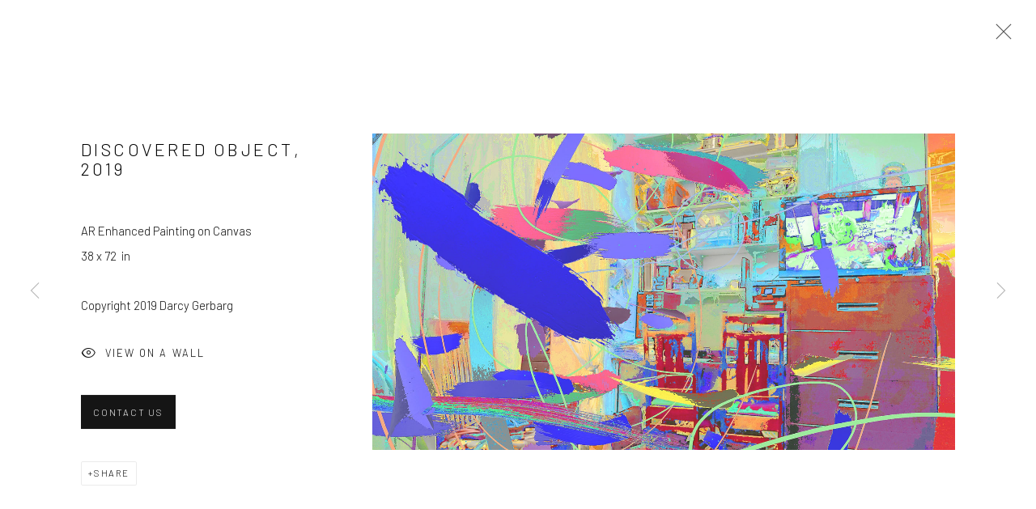

--- FILE ---
content_type: text/html; charset=utf-8
request_url: https://www.darcygerbarg.com/artworks/9410-darcy-gerbarg-discovered-object-2019/
body_size: 8245
content:



                        
    <!DOCTYPE html>
    <!-- Site by Artlogic - https://artlogic.net -->
    <html lang="en">
        <head>
            <meta charset="utf-8">
            <title>Darcy Gerbarg, Discovered Object, 2019</title>
        <meta property="og:site_name" content="Darcy Gerbarg" />
        <meta property="og:title" content="Darcy Gerbarg, Discovered Object, 2019" />
        <meta property="og:description" content="Darcy Gerbarg Discovered Object, 2019 AR Enhanced Painting on Canvas 38 x 72 in" />
        <meta property="og:image" content="https://artlogic-res.cloudinary.com/w_1600,h_1600,c_limit,f_auto,fl_lossy,q_auto/ws-darcygerbarg/usr/images/artworks/main_image/items/5e/5e19239ee34346fcbab4cccb65f85549/discovered-object-38x72-2019-copy.jpg" />
        <meta property="og:image:width" content="1600" />
        <meta property="og:image:height" content="1600" />
        <meta property="twitter:card" content="summary_large_image">
        <meta property="twitter:url" content="https://www.darcygerbarg.com/artworks/9410-darcy-gerbarg-discovered-object-2019/">
        <meta property="twitter:title" content="Darcy Gerbarg, Discovered Object, 2019">
        <meta property="twitter:description" content="Darcy Gerbarg Discovered Object, 2019 AR Enhanced Painting on Canvas 38 x 72 in">
        <meta property="twitter:text:description" content="Darcy Gerbarg Discovered Object, 2019 AR Enhanced Painting on Canvas 38 x 72 in">
        <meta property="twitter:image" content="https://artlogic-res.cloudinary.com/w_1600,h_1600,c_limit,f_auto,fl_lossy,q_auto/ws-darcygerbarg/usr/images/artworks/main_image/items/5e/5e19239ee34346fcbab4cccb65f85549/discovered-object-38x72-2019-copy.jpg">
        <link rel="canonical" href="https://www.darcygerbarg.com/artworks/9410-darcy-gerbarg-discovered-object-2019/" />
        <meta name="google" content="notranslate" />
            <meta name="description" content="Darcy Gerbarg Discovered Object, 2019 AR Enhanced Painting on Canvas 38 x 72 in" />
            <meta name="publication_date" content="2018-04-27 13:50:01" />
            <meta name="generator" content="Artlogic CMS - https://artlogic.net" />
            
            <meta name="accessibility_version" content="1.1"/>
            
            
                <meta name="viewport" content="width=device-width, minimum-scale=0.5, initial-scale=1.0" />

            

<link rel="icon" href="/images/favicon.ico" type="image/x-icon" />
<link rel="shortcut icon" href="/images/favicon.ico" type="image/x-icon" />

<meta name="application-name" content="Darcy Gerbarg"/>
<meta name="msapplication-TileColor" content="#ffffff"/>
            
            
            
                <link rel="stylesheet" media="print" href="/lib/g/2.0/styles/print.css">
                <link rel="stylesheet" media="print" href="/styles/print.css">

            <script>
            (window.Promise && window.Array.prototype.find) || document.write('<script src="/lib/js/polyfill/polyfill_es6.min.js"><\/script>');
            </script>


            
		<link data-context="helper" rel="stylesheet" type="text/css" href="/lib/webfonts/font-awesome/font-awesome-4.6.3/css/font-awesome.min.css?c=27042050002205&g=a7974f73647f807341bd950edb7e2da6"/>
		<link data-context="helper" rel="stylesheet" type="text/css" href="/lib/archimedes/styles/archimedes-frontend-core.css?c=27042050002205&g=a7974f73647f807341bd950edb7e2da6"/>
		<link data-context="helper" rel="stylesheet" type="text/css" href="/lib/archimedes/styles/accessibility.css?c=27042050002205&g=a7974f73647f807341bd950edb7e2da6"/>
		<link data-context="helper" rel="stylesheet" type="text/css" href="/lib/jquery/1.12.4/plugins/jquery.archimedes-frontend-core-plugins-0.1.css?c=27042050002205&g=a7974f73647f807341bd950edb7e2da6"/>
		<link data-context="helper" rel="stylesheet" type="text/css" href="/lib/jquery/1.12.4/plugins/fancybox-2.1.3/jquery.fancybox.css?c=27042050002205&g=a7974f73647f807341bd950edb7e2da6"/>
		<link data-context="helper" rel="stylesheet" type="text/css" href="/lib/jquery/1.12.4/plugins/fancybox-2.1.3/jquery.fancybox.artlogic.css?c=27042050002205&g=a7974f73647f807341bd950edb7e2da6"/>
		<link data-context="helper" rel="stylesheet" type="text/css" href="/lib/jquery/1.12.4/plugins/slick-1.8.1/slick.css?c=27042050002205&g=a7974f73647f807341bd950edb7e2da6"/>
		<link data-context="helper" rel="stylesheet" type="text/css" href="/lib/jquery/plugins/roomview/1.0/jquery.roomview.1.0.css?c=27042050002205&g=a7974f73647f807341bd950edb7e2da6"/>
		<link data-context="helper" rel="stylesheet" type="text/css" href="/lib/jquery/plugins/pageload/1.1/jquery.pageload.1.1.css?c=27042050002205&g=a7974f73647f807341bd950edb7e2da6"/>
		<link data-context="helper" rel="stylesheet" type="text/css" href="/core/dynamic_base.css?c=27042050002205&g=a7974f73647f807341bd950edb7e2da6"/>
		<link data-context="helper" rel="stylesheet" type="text/css" href="/core/dynamic_main.css?c=27042050002205&g=a7974f73647f807341bd950edb7e2da6"/>
		<link data-context="helper" rel="stylesheet" type="text/css" href="/core/user_custom.css?c=27042050002205&g=a7974f73647f807341bd950edb7e2da6"/>
		<link data-context="helper" rel="stylesheet" type="text/css" href="/core/dynamic_responsive.css?c=27042050002205&g=a7974f73647f807341bd950edb7e2da6"/>
		<link data-context="helper" rel="stylesheet" type="text/css" href="/lib/webfonts/artlogic-site-icons/artlogic-site-icons-1.0/artlogic-site-icons.css?c=27042050002205&g=a7974f73647f807341bd950edb7e2da6"/>
		<link data-context="helper" rel="stylesheet" type="text/css" href="/lib/jquery/plugins/plyr/3.5.10/plyr.css?c=27042050002205&g=a7974f73647f807341bd950edb7e2da6"/>
		<link data-context="helper" rel="stylesheet" type="text/css" href="/lib/styles/fouc_prevention.css?c=27042050002205&g=a7974f73647f807341bd950edb7e2da6"/>
<!-- add crtical css to improve performance -->
		<script data-context="helper"  src="/lib/jquery/1.12.4/jquery-1.12.4.min.js?c=27042050002205&g=a7974f73647f807341bd950edb7e2da6"></script>
		<script data-context="helper" defer src="/lib/g/2.0/scripts/webpack_import_helpers.js?c=27042050002205&g=a7974f73647f807341bd950edb7e2da6"></script>
		<script data-context="helper" defer src="/lib/jquery/1.12.4/plugins/jquery.browser.min.js?c=27042050002205&g=a7974f73647f807341bd950edb7e2da6"></script>
		<script data-context="helper" defer src="/lib/jquery/1.12.4/plugins/jquery.easing.min.js?c=27042050002205&g=a7974f73647f807341bd950edb7e2da6"></script>
		<script data-context="helper" defer src="/lib/jquery/1.12.4/plugins/jquery.archimedes-frontend-core-plugins-0.1.js?c=27042050002205&g=a7974f73647f807341bd950edb7e2da6"></script>
		<script data-context="helper" defer src="/lib/jquery/1.12.4/plugins/jquery.fitvids.js?c=27042050002205&g=a7974f73647f807341bd950edb7e2da6"></script>
		<script data-context="helper" defer src="/core/dynamic.js?c=27042050002205&g=a7974f73647f807341bd950edb7e2da6"></script>
		<script data-context="helper" defer src="/lib/archimedes/scripts/archimedes-frontend-core.js?c=27042050002205&g=a7974f73647f807341bd950edb7e2da6"></script>
		<script data-context="helper" defer src="/lib/archimedes/scripts/archimedes-frontend-modules.js?c=27042050002205&g=a7974f73647f807341bd950edb7e2da6"></script>
		<script data-context="helper" type="module"  traceurOptions="--async-functions" src="/lib/g/2.0/scripts/galleries_js_loader__mjs.js?c=27042050002205&g=a7974f73647f807341bd950edb7e2da6"></script>
		<script data-context="helper" defer src="/lib/g/2.0/scripts/feature_panels.js?c=27042050002205&g=a7974f73647f807341bd950edb7e2da6"></script>
		<script data-context="helper" defer src="/lib/g/themes/aperture/2.0/scripts/script.js?c=27042050002205&g=a7974f73647f807341bd950edb7e2da6"></script>
		<script data-context="helper" defer src="/lib/archimedes/scripts/json2.js?c=27042050002205&g=a7974f73647f807341bd950edb7e2da6"></script>
		<script data-context="helper" defer src="/lib/archimedes/scripts/shop.js?c=27042050002205&g=a7974f73647f807341bd950edb7e2da6"></script>
		<script data-context="helper" defer src="/lib/archimedes/scripts/recaptcha.js?c=27042050002205&g=a7974f73647f807341bd950edb7e2da6"></script>
            
            

            
                


    <script>
        function get_cookie_preference(category) {
            result = false;
            try {
                var cookie_preferences = localStorage.getItem('cookie_preferences') || "";
                if (cookie_preferences) {
                    cookie_preferences = JSON.parse(cookie_preferences);
                    if (cookie_preferences.date) {
                        var expires_on = new Date(cookie_preferences.date);
                        expires_on.setDate(expires_on.getDate() + 365);
                        console.log('cookie preferences expire on', expires_on.toISOString());
                        var valid = expires_on > new Date();
                        if (valid && cookie_preferences.hasOwnProperty(category) && cookie_preferences[category]) {
                            result = true;
                        }
                    }
                }
            }
            catch(e) {
                console.warn('get_cookie_preference() failed');
                return result;
            }
            return result;
        }

        window.google_analytics_init = function(page){
            var collectConsent = false;
            var useConsentMode = false;
            var analyticsProperties = ['UA-175553012-101'];
            var analyticsCookieType = 'statistics';
            var disableGa = false;
            var sendToArtlogic = true;
            var artlogicProperties = {
                'UA': 'UA-157296318-1',
                'GA': 'G-GLQ6WNJKR5',
            };

            analyticsProperties = analyticsProperties.concat(Object.values(artlogicProperties));

            var uaAnalyticsProperties = analyticsProperties.filter((p) => p.startsWith('UA-'));
            var ga4AnalyticsProperties = analyticsProperties.filter((p) => p.startsWith('G-')).concat(analyticsProperties.filter((p) => p.startsWith('AW-')));

            if (collectConsent) {
                disableGa = !get_cookie_preference(analyticsCookieType);

                for (var i=0; i < analyticsProperties.length; i++){
                    var key = 'ga-disable-' + analyticsProperties[i];

                    window[key] = disableGa;
                }

                if (disableGa) {
                    if (document.cookie.length) {
                        var cookieList = document.cookie.split(/; */);

                        for (var i=0; i < cookieList.length; i++) {
                            var splitCookie = cookieList[i].split('='); //this.split('=');

                            if (splitCookie[0].indexOf('_ga') == 0 || splitCookie[0].indexOf('_gid') == 0 || splitCookie[0].indexOf('__utm') == 0) {
                                //h.deleteCookie(splitCookie[0]);
                                var domain = location.hostname;
                                var cookie_name = splitCookie[0];
                                document.cookie =
                                    cookie_name + "=" + ";path=/;domain="+domain+";expires=Thu, 01 Jan 1970 00:00:01 GMT";
                                // now delete the version without a subdomain
                                domain = domain.split('.');
                                domain.shift();
                                domain = domain.join('.');
                                document.cookie =
                                    cookie_name + "=" + ";path=/;domain="+domain+";expires=Thu, 01 Jan 1970 00:00:01 GMT";
                            }
                        }
                    }
                }
            }

            if (uaAnalyticsProperties.length) {
                (function(i,s,o,g,r,a,m){i['GoogleAnalyticsObject']=r;i[r]=i[r]||function(){
                (i[r].q=i[r].q||[]).push(arguments)},i[r].l=1*new Date();a=s.createElement(o),
                m=s.getElementsByTagName(o)[0];a.async=1;a.src=g;m.parentNode.insertBefore(a,m)
                })(window,document,'script','//www.google-analytics.com/analytics.js','ga');


                if (!disableGa) {
                    var anonymizeIps = false;

                    for (var i=0; i < uaAnalyticsProperties.length; i++) {
                        var propertyKey = '';

                        if (i > 0) {
                            propertyKey = 'tracker' + String(i + 1);
                        }

                        var createArgs = [
                            'create',
                            uaAnalyticsProperties[i],
                            'auto',
                        ];

                        if (propertyKey) {
                            createArgs.push({'name': propertyKey});
                        }

                        ga.apply(null, createArgs);

                        if (anonymizeIps) {
                            ga('set', 'anonymizeIp', true);
                        }

                        var pageViewArgs = [
                            propertyKey ? propertyKey + '.send' : 'send',
                            'pageview'
                        ]

                        if (page) {
                            pageViewArgs.push(page)
                        }

                        ga.apply(null, pageViewArgs);
                    }

                    if (sendToArtlogic) {
                        ga('create', 'UA-157296318-1', 'auto', {'name': 'artlogic_tracker'});

                        if (anonymizeIps) {
                            ga('set', 'anonymizeIp', true);
                        }

                        var pageViewArgs = [
                            'artlogic_tracker.send',
                            'pageview'
                        ]

                        if (page) {
                            pageViewArgs.push(page)
                        }

                        ga.apply(null, pageViewArgs);
                    }
                }
            }

            if (ga4AnalyticsProperties.length) {
                if (!disableGa || useConsentMode) {
                    (function(d, script) {
                        script = d.createElement('script');
                        script.type = 'text/javascript';
                        script.async = true;
                        script.src = 'https://www.googletagmanager.com/gtag/js?id=' + ga4AnalyticsProperties[0];
                        d.getElementsByTagName('head')[0].appendChild(script);
                    }(document));

                    window.dataLayer = window.dataLayer || [];
                    window.gtag = function (){dataLayer.push(arguments);}
                    window.gtag('js', new Date());

                    if (useConsentMode) {
                        gtag('consent', 'default', {
                            'ad_storage': 'denied',
                            'analytics_storage': 'denied',
                            'functionality_storage': 'denied',
                            'personalization_storage': 'denied',
                            'security': 'denied',
                        });

                        if (disableGa) {
                            // If this has previously been granted, it will need set back to denied (ie on cookie change)
                            gtag('consent', 'update', {
                                'analytics_storage': 'denied',
                            });
                        } else {
                            gtag('consent', 'update', {
                                'analytics_storage': 'granted',
                            });
                        }
                    }

                    for (var i=0; i < ga4AnalyticsProperties.length; i++) {
                        window.gtag('config', ga4AnalyticsProperties[i]);
                    }

                }
            }
        }

        var waitForPageLoad = true;

        if (waitForPageLoad) {
            window.addEventListener('load', function() {
                window.google_analytics_init();
                window.archimedes.archimedes_core.analytics.init();
            });
        } else {
            window.google_analytics_init();
        }
    </script>

            
            
            
            <noscript> 
                <style>
                    body {
                        opacity: 1 !important;
                    }
                </style>
            </noscript>
        </head>
        
        
        
        <body class="section-artworks page-artworks site-responsive responsive-top-size-1023 responsive-nav-slide-nav responsive-nav-side-position-right responsive-layout-forced-lists responsive-layout-forced-image-lists responsive-layout-forced-tile-lists analytics-track-all-links site-lib-version-2-0 scroll_sub_nav_enabled responsive_src_image_sizing hero_heading_title_position_overlay page-param-9410-darcy-gerbarg-discovered-object-2019 page-param-id-9410 page-param-type-artwork_id  layout-fixed-header site-type-template pageload-ajax-navigation-active layout-animation-enabled layout-lazyload-enabled prevent_user_image_save" data-viewport-width="1024" data-site-name="darcygerbarg" data-pathname="/artworks/9410-darcy-gerbarg-discovered-object-2019/"
    style="opacity: 0;"

>
            <script>document.getElementsByTagName('body')[0].className+=' browser-js-enabled';</script>
            


            
            






        <div id="responsive_slide_nav_content_wrapper">

    <div id="container">

        
    


    <div class="header-fixed-wrapper">
    <header id="header" class="clearwithin header_fixed  ">
        <div class="inner clearwithin">

            


<div id="logo" class=""><a href="/">Darcy Gerbarg</a></div>


            
                <div id="skiplink-container">
                    <div>
                        <a href="#main_content" class="skiplink">Skip to main content</a>
                    </div>
                </div>
            
        
            <div class="header-ui-wrapper">

                    <div id="responsive_slide_nav_wrapper" class="mobile_menu_align_center" data-nav-items-animation-delay>
                        <div id="responsive_slide_nav_wrapper_inner" data-responsive-top-size=1023>
                        
                            <nav id="top_nav" aria-label="Main site" class="navigation noprint clearwithin">
                                
<div id="top_nav_reveal" class="hidden"><ul><li><a href="#" role="button" aria-label="Close">Menu</a></li></ul></div>

        <ul class="topnav">
		<li class="topnav-filepath- topnav-label-home topnav-id-1"><a href="/" aria-label="Link to Darcy Gerbarg Home page">Home</a></li>
		<li class="topnav-filepath-exhibitions topnav-label-exhibitions topnav-id-13"><a href="/exhibitions/" aria-label="Link to Darcy Gerbarg Exhibitions page">Exhibitions</a></li>
		<li class="topnav-filepath-artworks topnav-label-artworks topnav-id-12 active"><a href="/artworks/" aria-label="Link to Darcy Gerbarg Artworks page (current nav item)">Artworks</a></li>
		<li class="topnav-filepath-videosinteractive topnav-label-immersive-experiences topnav-id-50"><a href="/videosinteractive/" aria-label="Link to Darcy Gerbarg Immersive Experiences page">Immersive Experiences</a></li>
		<li class="topnav-filepath-about topnav-label-about topnav-id-29"><a href="/about/" aria-label="Link to Darcy Gerbarg About page">About</a></li>
		<li class="topnav-filepath-press topnav-label-publications topnav-id-18"><a href="/press/" aria-label="Link to Darcy Gerbarg Publications page">Publications</a></li>
		<li class="topnav-filepath-contact topnav-label-contact topnav-id-20"><a href="/contact/" aria-label="Link to Darcy Gerbarg Contact page">Contact</a></li>
		<li class="topnav-filepath-store0 topnav-label-store topnav-id-34 last"><a href="/store0/" aria-label="Link to Darcy Gerbarg Store page">Store</a></li>
	</ul>


                                
                                



                                
                            </nav>
                            <div class="header_social_links_mobile clearwithin">
                                <div id="instagram" class="social_links_item"><a href="https://www.instagram.com/gerbarg/" class=""><span class="social_media_icon instagram"></span>Instagram<span class="screen-reader-only">, opens in a new tab.</span></a></div>
                            </div>
                        
                        </div>
                    </div>
                

                <div class="header-icons-wrapper  active social-links-active">
                    
                    


                    
                        <div class="header_social_links_desktop clearwithin">
                            <div id="instagram" class="social_links_item"><a href="https://www.instagram.com/gerbarg/" class=""><span class="social_media_icon instagram"></span>Instagram<span class="screen-reader-only">, opens in a new tab.</span></a></div>
                        </div>
     
                        <div id="slide_nav_reveal" tabindex="0" role="button">Menu</div>
                </div>
                
                

        <div id="additional_nav_1" class="navigation additional_nav noprint clearwithin">
            <div id="additional_nav_reveal" class="hidden"><ul><li><a>Menu</a></li></ul></div>
            <ul class="additionalnav">
                
            </ul>
        </div>


        <div id="additional_nav_2" class="navigation additional_nav noprint clearwithin">
            <div id="additional_nav_reveal" class="hidden"><ul><li><a>Menu</a></li></ul></div>
            <ul class="additionalnav">
                
            </ul>
        </div>

                



                

                
            </div>
        </div>
        



    </header>
    </div>



        

        <div id="main_content" role="main" class="clearwithin">
            <!--contentstart-->
            







<div class="artworks-page-detail-view-container artworks-page-container ">

    <div class="artworks-header heading_wrapper clearwithin ">
        
        <div id="h1_wrapper">
            <h1>
                    <a href="/artworks/">Thumbnails</a>
            </h1>
        </div>
       
            



    <div id="sub_nav" class="navigation clearwithin" role="navigation" aria-label="Artwork categories">
        <div class="inner">
            <ul>
                    
                    <li class="active artwork-category-link-all"><a href="/artworks/" aria-label="All (current nav item)">All</a></li>
                    
                        <li class="artwork-category-link-syracuse">
                            <a href="/artworks/categories/1/" >Syracuse</a>
                        </li>
                    
                        <li class="artwork-category-link-inside-and-outside">
                            <a href="/artworks/categories/6/" >Inside and Outside</a>
                        </li>
            </ul>
        </div>
    </div>


        
    </div>
    

        <div class="subsection-artworks-detail-view">

            
            




















    
    
    

    
    










<div class="artwork_detail_wrapper site-popup-enabled-content"
     data-pageload-popup-fallback-close-path="/artworks/">

    <div id="image_gallery" 
         class="clearwithin record-layout-standard artwork image_gallery_has_caption" 
         
         data-search-record-type="artworks" data-search-record-id="9410"
    >

            <div class="draginner">
            <div id="image_container_wrapper">
        
        <div id="image_container"
             class=" "
             data-record-type="artwork">


                    
                        

                            
                            <div class="item">
                                <span class="image" data-width="2100" data-height="1140">
                                        <a href="https://artlogic-res.cloudinary.com/w_2400,h_2400,c_limit,f_auto,fl_lossy,q_auto/ws-darcygerbarg/usr/images/artworks/main_image/items/5e/5e19239ee34346fcbab4cccb65f85549/discovered-object-38x72-2019-copy.jpg"
                                           class="  image_popup image_popup_zoom_buttons"
                                           data-fancybox-group="group1"
                                           data-fancybox-title="<div class=&#34;title_and_year&#34;><span class=&#34;title_and_year_title&#34;>Discovered Object</span>, <span class=&#34;title_and_year_year&#34;>2019</span></div><div class=&#34;medium&#34;>AR Enhanced Painting on Canvas</div><div class=&#34;dimensions&#34;>38 x 72  in</div>" data-popup_zoom_image="https://artlogic-res.cloudinary.com/w_4000,h_4000,c_limit,f_auto,fl_lossy,q_auto/ws-darcygerbarg/usr/images/artworks/main_image/items/5e/5e19239ee34346fcbab4cccb65f85549/discovered-object-38x72-2019-copy.jpg">
                                            <span class="screen-reader-only">Open a larger version of the following image in a popup:</span>

                                    <img src="[data-uri]"

                                         data-src="https://artlogic-res.cloudinary.com/w_1600,h_1600,c_limit,f_auto,fl_lossy,q_auto/ws-darcygerbarg/usr/images/artworks/main_image/items/5e/5e19239ee34346fcbab4cccb65f85549/discovered-object-38x72-2019-copy.jpg"

                                         alt="Darcy Gerbarg, Discovered Object, 2019"

                                         class="roomview-image "
                                        data-roomview-id="artwork-9410-main_image" data-roomview-artwork-cm-width="182.88" data-roomview-custom-config='{"wall_type": "standard", "floor_type": "wood", "furniture_type": "chesterfield_sofa"}' />

                                        </a>
                                    </span>

                            </span>
                            </div>


        </div>
            </div>

        <div id="content_module" class="clearwithin">

                <div class="artwork_details_wrapper clearwithin  ">




                            <h1><span class="title">Discovered Object</span><span class="comma">, </span><span class="year">2019</span></h1>


                                    <div class="detail_view_module detail_view_module_artwork_caption prose">
                                        <div class="medium">AR Enhanced Painting on Canvas</div><div class="dimensions">38 x 72  in</div>
                                    </div>
                                <div class="detail_view_module detail_view_module_copyright_line">
                                        <div class="copyright_line">
                                            Copyright 2019 Darcy Gerbarg
                                        </div>
                                </div>

















                    <!--excludeindexstart-->
                    <div class="clear"></div>
                    


                    <div class="visualisation-tools horizontal-view">



                            <div class="detail_view_module detail_view_module_roomview">

                                
            <div class="link">
                <div class="roomview-button-custom" data-roomview-id="artwork-9410-main_image">
                    <a href="#">
                        <span class="artlogic-social-icon-eye-thin"></span>View on a Wall
                    </a>
                </div>
            </div>
        


                            </div>

                    </div>
                    <!--excludeindexend-->



                        



                <div id="artwork_description_2" class="hidden" tabindex=-1>
                    <div class="detail_view_module prose">
                    </div>





                </div>

























                            <div class="enquire">
            <!--excludeindexstart-->
            <div class="enquire_button_container clearwithin ">
                <div class="button"><a href="javascript:void(0)" role="button" class="website_contact_form link-no-ajax" data-contact-form-stock-number="" data-contact-form-item-table="artworks" data-contact-form-item-id="9410" data-contact-form-details="%3Cdiv%20class%3D%22title_and_year%22%3E%3Cspan%20class%3D%22title_and_year_title%22%3EDiscovered%20Object%3C/span%3E%2C%20%3Cspan%20class%3D%22title_and_year_year%22%3E2019%3C/span%3E%3C/div%3E%3Cdiv%20class%3D%22medium%22%3EAR%20Enhanced%20Painting%20on%20Canvas%3C/div%3E%3Cdiv%20class%3D%22dimensions%22%3E38%20x%2072%C2%A0%20in%3C/div%3E" data-contact-form-image="https://artlogic-res.cloudinary.com/w_75,h_75,c_fill,f_auto,fl_lossy,q_auto/ws-darcygerbarg/usr/images/artworks/main_image/items/5e/5e19239ee34346fcbab4cccb65f85549/discovered-object-38x72-2019-copy.jpg" data-contact-form-hide-context="" data-contact-form-to="" data-contact-form-to-bcc=""   data-contact-form-artist-interest="Darcy Gerbarg" data-contact-form-artwork-interest="Discovered Object">Contact Us</a></div>
                <div class="enquire_link_simple_artwork_details hidden">%3Cdiv%20class%3D%22title_and_year%22%3E%3Cspan%20class%3D%22title_and_year_title%22%3EDiscovered%20Object%3C/span%3E%2C%20%3Cspan%20class%3D%22title_and_year_year%22%3E2019%3C/span%3E%3C/div%3E%3Cdiv%20class%3D%22medium%22%3EAR%20Enhanced%20Painting%20on%20Canvas%3C/div%3E%3Cdiv%20class%3D%22dimensions%22%3E38%20x%2072%C2%A0%20in%3C/div%3E</div>
            </div>
            <!--excludeindexend-->
        </div>


                            <!--excludeindexstart-->

                            



    <script>
        var addthis_config = {
            data_track_addressbar: false,
            services_exclude: 'print, gmail, stumbleupon, more, google',
            ui_click: true, data_ga_tracker: 'UA-175553012-101',
            data_ga_property: 'UA-175553012-101',
            data_ga_social: true,
            ui_use_css: true,
            data_use_cookies_ondomain: false,
            data_use_cookies: false
        };

    </script>
    <div class="social_sharing_wrap not-prose clearwithin">


        

        

        <div class="link share_link popup_vertical_link  retain_dropdown_dom_position" data-link-type="share_link">
            <a href="#" role="button" aria-haspopup="true" aria-expanded="false">Share</a>

                
                <div id="social_sharing" class="social_sharing popup_links_parent">
                <div id="relative_social_sharing" class="relative_social_sharing">
                <div id="social_sharing_links" class="social_sharing_links popup_vertical dropdown_closed addthis_toolbox popup_links">
                        <ul>
                        
                            
                                <li class="social_links_item">
                                    <a href="https://www.facebook.com/sharer.php?u=http://www.darcygerbarg.com/artworks/9410-darcy-gerbarg-discovered-object-2019/" target="_blank" class="addthis_button_facebook">
                                        <span class="add_this_social_media_icon facebook"></span>Facebook
                                    </a>
                                </li>
                            
                                <li class="social_links_item">
                                    <a href="https://x.com/share?url=http://www.darcygerbarg.com/artworks/9410-darcy-gerbarg-discovered-object-2019/" target="_blank" class="addthis_button_x">
                                        <span class="add_this_social_media_icon x"></span>X
                                    </a>
                                </li>
                            
                                <li class="social_links_item">
                                    <a href="https://www.pinterest.com/pin/create/button/?url=https%3A//www.darcygerbarg.com/artworks/9410-darcy-gerbarg-discovered-object-2019/&media=&description=Darcy%20Gerbarg%2C%20Discovered%20Object%2C%202019" target="_blank" class="addthis_button_pinterest_share">
                                        <span class="add_this_social_media_icon pinterest"></span>Pinterest
                                    </a>
                                </li>
                            
                                <li class="social_links_item">
                                    <a href="https://www.tumblr.com/share/link?url=http://www.darcygerbarg.com/artworks/9410-darcy-gerbarg-discovered-object-2019/" target="_blank" class="addthis_button_tumblr">
                                        <span class="add_this_social_media_icon tumblr"></span>Tumblr
                                    </a>
                                </li>
                            
                                <li class="social_links_item">
                                    <a href="mailto:?subject=Darcy%20Gerbarg%2C%20Discovered%20Object%2C%202019&body= http://www.darcygerbarg.com/artworks/9410-darcy-gerbarg-discovered-object-2019/" target="_blank" class="addthis_button_email">
                                        <span class="add_this_social_media_icon email"></span>Email
                                    </a>
                                </li>
                        </ul>
                </div>
                </div>
                </div>
                
        

        </div>



    </div>


                        
        <div class="page_stats pagination_controls" id="page_stats_0">
            <div class="ps_links">
                    <div class="ps_item pagination_controls_prev"><a href="/artworks/9409-darcy-gerbarg-de-facto-2019/"
                                                                     class="ps_link ps_previous focustrap-ignore">Previous</a>
                    </div>
                <div class="ps_item sep">|</div>
                    <div class="ps_item pagination_controls_next"><a href="/artworks/9412-darcy-gerbarg-fleeting-2019/"
                                                                     class="ps_link ps_next focustrap-ignore">Next</a>
                    </div>
            </div>
            <div class="ps_pages">
                <div class="ps_pages_indented">
                    <div class="ps_page_number">40&nbsp;</div>
                    <div class="left">of
                        &nbsp;67</div>
                </div>
            </div>
            <div class="clear"></div>
        </div>


                            <!--excludeindexend-->



                </div>
        </div>



        
    

            </div>
            <div class="draginner_loader loader_basic"></div>
</div>




        </div>


</div>

            <!--contentend-->
        </div>

        


            
                

























<div id="footer" role="contentinfo" class=" advanced_footer">
    <div class="inner">
            
            <div class="advanced_footer_item advanced_footer_item_1">
                <div class="enquire"><!--excludeindexstart-->
<div class="enquire_button_container clearwithin ">
<div class="link"><a href="#" class="cms_button website_contact_form link-no-ajax" data-contact-form-item-table="" data-contact-form-item-id="" data-contact-form-details="JoinOurMailingList" data-contact-form-hide-context="" data-contact-form-to="" data-contact-form-to-bcc="">  Join Our Mailing List </a></div>
<div id="enquire_link_simple_artwork_details" class="hidden"> </div>
</div>
<!--excludeindexend--></div>
            </div>
            <div class="advanced_footer_item advanced_footer_item_2">
                <div class="enquire"><!--excludeindexstart-->
<div class="enquire_button_container clearwithin ">
<div class="link"><a href="#" class="cms_button website_contact_form link-no-ajax" data-contact-form-item-table="" data-contact-form-item-id="" data-contact-form-details="Contact Us" data-contact-form-hide-context="" data-contact-form-to="" data-contact-form-to-bcc=""> Contact Us </a></div>
<div id="enquire_link_simple_artwork_details" class="hidden"> </div>
</div>
<!--excludeindexend--></div>
            </div>

            
    

            <div class="clear"></div>
            
    <div class="copyright">
            
    <div class="small-links-container">



    </div>

        <div id="copyright" class="noprint">
            <div class="copyright-text">
                    Copyright &copy; 2026 Darcy Gerbarg
            </div>
                
        
        <div id="artlogic" class="noprint"><a href="https://artlogic.net/" target="_blank" rel="noopener noreferrer">
                Site by Artlogic
        </a></div>

        </div>
        
    </div>

        <div class="clear"></div>
    </div>
</div>
        <div class="clear"></div>

        


            
    
    
    
    <div id="mailing_list_popup_container" class=" auto_popup" data-timeout="10" data-cookie-expiry="604800">
        <div id="mailing_list_popup_overlay"></div>
        <div id="mailing_list_popup_inner">
            <div id="mailing_list_popup_box" role="dialog" aria-modal="true" aria-label="Mailing list popup">
                <div id="mailinglist_signup_close_popup_link" class="close"><a href="#" aria-label="Close" role="button" tabindex="0">Close</a></div>
                <h2>Subscribe to our Newsletter</h2>
            
                    

<div id="artlogic_mailinglist_signup_form_wrapper">
    <div class="form form_style_simplified form_layout_hidden_labels">

        <form id="artlogic_mailinglist_signup_form" class="mailing_list_form clearwithin  " method="post" onsubmit="return false;" data-field-error="Please fill in all required fields." data-field-thanks-heading="Thank you" data-field-error-heading="Sorry" data-field-thanks-content="You have been added to our mailing list" data-field-exists-heading="Thank you" data-field-exists-content="You are already on our mailing list">
        
            <div class="error" tabindex="-1"></div>

                
                <div id="firstname_row" class="form_row">
                                <label for="ml_firstname">First name *</label>
                                <input name="firstname" class="inputField" id="ml_firstname" type="text" required autocomplete="given-name" value="" />
                </div>
                
                <div id="lastname_row" class="form_row">
                                <label for="ml_lastname">Last name *</label>
                                <input name="lastname" class="inputField" id="ml_lastname" type="text" required autocomplete="family-name" value="" />
                </div>
                
                <div id="email_row" class="form_row">
                                <label for="ml_email">Email *</label>
                                <input name="email" class="inputField" id="ml_email" type="email" required autocomplete="email" value="" />
                </div>

                <input type="hidden" name="interests" value="">
                <input type="hidden" name="phone" value="">
                <input type="hidden" name="organisation" value="">
                <input type="hidden" name="categories" value="">
                <input type="hidden" name="position" value="">


            <input type="hidden" name="tmp_send" value="1" />
            <input type="hidden" name="lang" value="" />
            <input type="hidden" name="originating_page" value="/artworks/9410-darcy-gerbarg-discovered-object-2019/" />
            <input type="hidden" name="encoded_data" value="eyJub3RfaGlkZGVuIjogZmFsc2V9" />


            <div id="email_warning">
                <div id="email_warning_inner"></div>
            </div>
            

            <div id="mailing_submit_button" class="rowElem">
                <div class="button"><a class="submit_button" role="button" href="#">Subscribe</a></div>
            </div>
        </form>

            



<div id="privacy_policy_form_msg" class="privacy_policy_form_msg prose">
    <div class="asterisk">
        <p>
            * denotes required fields
        </p>
    </div>
        <p>
            We will process the personal data you have supplied in accordance with our privacy policy (available on request). You can unsubscribe or change your preferences at any time by clicking the link in our emails.
        </p>
</div>
    </div>
</div>

            </div>
        </div>
    </div>
    
    





    </div>

        </div>




            
            
                





            
            
        <!-- sentry-verification-string -->
    <!--  -->
</body>
    </html>




--- FILE ---
content_type: text/css; charset=utf-8
request_url: https://www.darcygerbarg.com/core/dynamic_base.css?c=27042050002205&g=a7974f73647f807341bd950edb7e2da6
body_size: 215
content:



    
	/* Gallery core base.css */

	@import url(/lib/g/2.0/styles/base.css?c=27042050002205&g=a7974f73647f807341bd950edb7e2da6);


	/* Theme base.css (gallery template websites) */

	@import url(/lib/g/themes/aperture/2.0/styles/base.css?c=27042050002205&g=a7974f73647f807341bd950edb7e2da6);


/* Local site base.css */

    @import url(/styles/base.css?c=27042050002205&g=a7974f73647f807341bd950edb7e2da6);

    @import url(/core/user_custom.css?c=27042050002205&g=a7974f73647f807341bd950edb7e2da6);


--- FILE ---
content_type: text/css; charset=utf-8
request_url: https://www.darcygerbarg.com/core/dynamic_main.css?c=27042050002205&g=a7974f73647f807341bd950edb7e2da6
body_size: 223
content:



	/* Core layout styles */
	@import url(/lib/g/2.0/styles/layout.css?c=27042050002205&g=a7974f73647f807341bd950edb7e2da6);
	
	

		/* Theme main.css (gallery template websites) */
		@import url(/lib/g/themes/aperture/2.0/styles/layout.css?c=27042050002205&g=a7974f73647f807341bd950edb7e2da6);
	
	/* Theme preset */
		
	
	

/* Website main.css */
	@import url(/styles/main.css?c=27042050002205&g=a7974f73647f807341bd950edb7e2da6);







--- FILE ---
content_type: text/plain
request_url: https://www.google-analytics.com/j/collect?v=1&_v=j102&a=256373583&t=pageview&_s=1&dl=https%3A%2F%2Fwww.darcygerbarg.com%2Fartworks%2F9410-darcy-gerbarg-discovered-object-2019%2F&ul=en-us%40posix&dt=Darcy%20Gerbarg%2C%20Discovered%20Object%2C%202019&sr=1280x720&vp=1280x720&_u=IEBAAEABAAAAACAAI~&jid=2117922380&gjid=137371379&cid=2005404149.1768861942&tid=UA-175553012-101&_gid=1605271392.1768861942&_r=1&_slc=1&z=1925332035
body_size: -451
content:
2,cG-Z2TCP5T1W5